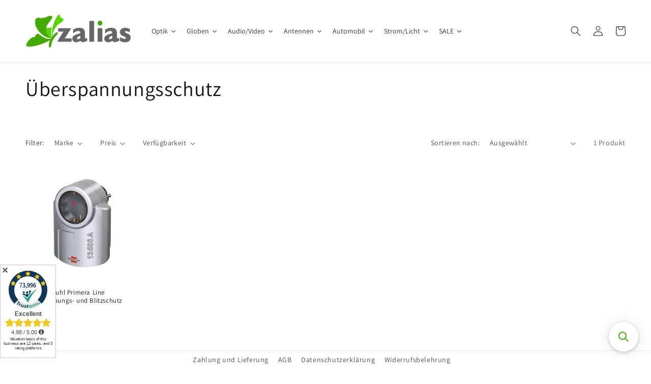

--- FILE ---
content_type: application/javascript; charset=utf-8
request_url: https://searchanise-ef84.kxcdn.com/preload_data.0f4t9p6L5P.js
body_size: 5840
content:
window.Searchanise.preloadedSuggestions=['lyndahl hdmi','hdmi kabel','lock und lock','cobra sensor','cobra parkmaster','sangean radio','hdmi stecker','usb c','iec stecker','dab radio','lautsprecher kabel','hdmi crimpen','kbsound star','lkl100 crimpzange','amp4x15bt bluetooth','lock & lock','marderschutz sensor 737','wurfantenne dipol','kb sound','7215gr lupenleuchte','driver card','verstärker umschalter','vodafone cobra','caratec fernbedienung','lexon flip','lumeno 8 dioptrien','sensor cobra','lyndahl sl-p','f stecker','4g antennen','biolite firepit','cinch kabel','usb adapter','caratec safety','lumeno 3 dioptrien','kabel und','globus emform','sat adapter','usb kabel','hdmi buchse','blue tooth lautsprecher','ukw antenne','lupen leuchte','b ware','dab antennen','lyndahl-sl-p steckverbinder','umschalter lautsprecherkabel','lyndahl kabel','columbus leuchtglobus','hdmi extender','caratec tv','radio dab','eschenbach acunis filterbrille','crimpzange lkl100','ir empfänger','wippschalter rund','waldmann tischklemme','eissound bluetooth','fiat ducato','park master 0168','klinke adapter 3,5','sangean mmr-99','globus als','soundmaster rcd1350','kabel adapter sat','lumeno 851x','tischgloben kristallglas','rev ritter','caratec cet305r','lexon flip premium lcd-wecker','caratec cak1650.du','caratec soundbar','ukw wurfantenne','zalias amp4x15bt','whd fernbedienung','wurfantenne zimmerantenne','dab splitter','lautsprecher wandeinbaudose','perfekt pro','eis sound','eis fernbedienung','netzteil lumeno','cobra hisec-handsender 7727','wittenberg antennen lat','whd btr','safety cs100la','lat 58 set','sangean pr-d4bt','sensor für cobra parkmaster 016x/015x','tv fernbedienung','lautsprecher umschalter','anhänger cobra','dab antenne','hdmi winkeladapter','lyndahl blenden','sat kabel','sangean ddr','wurfantenne iec','wittenberg lat','usb c usb c','lyndahl stecker','bio lite','netzteil 20 volt 0,5','radio mit cd player','dvi adapter','lumeno 8245 pro','kb sound dab radio','lyndahl lautsprecherblende','auf englisch','gehäuse für drivercard 2771','din kabel','lyndahl amp4x15bt','sangean wr-7','mit cd','klinke 3,5mm stereo','ob sound','fernbedienung caratec','nedis kamera','lumeno b ware','lyndahl hdmi sl','b-ware lumeno led lupenleuchte 8515sw,152mm echtglaslinse 5 dioptrien dimmbar','bluetooth verstärker','netztei für lupenleuchte','cinch kabel mit','lumeno 7215 griffigkeit','ukw antennen','lumeno 821x','lumeno 721x','cobra sensor 737','caratec lautsprecher','lyndahl sl-p hdmi kabel 24awg','up mit usb','klinke verlängerung','verstärker amp4x15bt','perfekte rückfahrkamera','lifestraw go','kbsound star einbauradio mit ukw und bluetooth app-steuerung','usb verlängerung','lock und lock 4,8','empfänger kbsound','hdmi frontplatte','hdmi crimpzange','antennen einbaustecker iec','rückfahrkamera für','visionluxo circus','globus antik','lyndahl lkpa005','ukw radio','din lautsprecher stecker','sangean at','usb einbau','cinchstecker adapter','soundbar cas100','einbauradio decke','columbus mikado','der lyndahl cs195st','columbus duo azzuro','eschenbach acunis','led netzteil','leuchtglobus glas','lumeno ersatzröhre 7122 für','dvi verlängerung','lumeno netzteil','wittenberg lat 56 pro-line','soundbar caratec','caratec electronics','router set','lumeno 824xpro','kabel typ','mikro b','retro radio in schwarz','lupenleuchte 8 dioptrien','lumeno 8245pro led','globus 25 cm','verlängerungskabel usb','7215gr mit tischklemme','851x zubehor','globu schwarz','7218sw lupenleuchte','ungefährlicher 20 v','cat kabel','driver card gehäuse','caratec driver card','ultraschall sensor','cobra alarm','led lupenleuchte 3 dioptrien linse','lumeno led lupenleuchte 8515','gehäuse für 7777','sangean mmr-88dab','cc035dab aktive','lumeno 5 diop','antenne dab','lyndahl vergoldet','caratec halter','cobra leitung','audio switch','tastensatz cobra hisec-handsender 7727','caratec fr','hdmi 15m','whd saugfuß für whd soundwaver','caratec sat-antenne','columbus royal','sangean wfr-28bt','caratec kabel','lan cable','dabman i','royal globus','tischstativ b-ware','lfm led','euro netzverteilerstecker','hq schaltnetzteil 12v stabilisiert','biolite solarpanel 5','lexon mino blau','zur frontplattenmontage','caratec sensor 737 marderschutz','led lupe wandhalter','display port','cobra votex parkmaster','caratec connect','ein lackierring','deutsche bedienungsanleitung','aux umschalter','usb 1,8 b','contigo luxe autoseal','zeller box','adapter sat','standglobus national','lumeno led-lupenleuchte 3 dioptrien','lumeno rollstativ','fr cobra','duo alba','caratec audio cas101bt','lyndal hdmi','y-tülle für lautsprecherkabel','adapter stecker','lumeno lupenleuchte 8515','cd radio','handsender cobra alarm 7777','lumeno 7218gr lupenleuchte/arbeitsplatzlampe 8 dpt 96 led grauer ring','mast halterung','hdmi kabelkanal','globus kinder','caratec connect cc035dab','fernbedienung cav100rc','akku 3,6 v','hdmi 5m','hdmi dose','nedis wasserkocher','polklemme bis 30a','fernbedienung space','lyndahl cs200bt-amp','adapter usb','goobay usb','lock und','emform stellar light','abgebildete masthalterung','caratec marderschutz','lumeno 6805sw','globus royal','lupenleuchte 8515gr','lyndahl hdmi sl-p steckverbinder','in-ear kopfhörer','75 ohm stecker','power adapter','radio cd','wandhalter lumeno','columbus artline','lyndahl lkc001ws highend anschlussblende für stereo cinch weiß','lyndahl hdmi 2.0','normale kopfhörer','entdeckerstift audio','radio cd products','lyndahl lkpk012','eschenbach monokular','globus beleuchtet','usb usb-c','digitalradio mit cd player','duo student','e27 lampenfassung','adapter 230v','adapter auf e14','e27 adapter','e27 auf','lautsprecher einbaubuchse','lyndahl lk2038','led mit','lumeno 8245pro','mm 88x','sangean taschenradio','hdmi blende','cobra connex','columbus unsere erde','lupenleuchte lumeno 6805','lupenleuchte lumeno','schraube unc','zigarettenanzünder anschluss','displayport auf dvi adapterkabel 0.1m purelink × 2','5g router','marmitek megaview','serie 851x','master cd','lyndahl unterputzdose','7213gr mkiii','lumeno 621x ersatzlupe/ersatzlinse lupenleuchte 680x 100 mm durchmesser','caratec netzteil','lyndahl montageführung','ersatzgehäuse casez101','biolite headlamp 200','displayport adapter','wittenberg antennen','donau pinzette','grafikkarte kabel','lifefactory glas-babyflasche','frontblende für peha audiopoint','hdmi kabel löten','connex ak2221','lumeno lambda','lautsprecherkabel 2x 1,5mm','casat600s sat-antenne','aktive ukw dab weiche','eschenbach labomed','lumeno 8243pro','hdmi 1.4a standard','neutrik xlr','perfect pro','8615sw lupenleuchte','lyndahl hdmi 2.0 kabel halogenfrei awg 26 meterware lose','hdmi 2.0 kabel','sangean wfr','lock und lock boroseal','lyndahl crimpzange','klinkenstecker mono gelb','wittenberg lat56','wittenberg sma','caratec driver','caratec driver card gehäuse','ersatzlinse lumeno','fernbedienung basic','bluetooth-verstärker amp4x15bt','hdmi meterware','stativ lumeno 6159gr','displayport 5m','dvi auf hdmi','lnb twin','sangean dcr-83','swarovski leuchtglobus','columbus royal leuchtglobus','lyndahl ader','caratec tv 19 zoll','cd player klein','caratec zwischen','lyndahl lautsprecher','b-ware led lupenleuchte 1115 5 dpt mit 48 leds und 125mm linse','midland er300','für vw','mini displayport adapter','netzteil mk','parkmaster 016x/015x ×1','waldmann lupenleuchte tevisio tvd 750/940/dm 2d-kopfgelenk mit 3,5 dpt','kaltgeräte anschlusskabel','lyndahl y-tülle für lautsprecherkabel','caratec reedkontakt','fernbedienung an','lumeno led isis','hdmi belegung','yndahl highend nylon audiokabel cinch metallstecker','lautsprecher feuchtraum','lumeno 8613gr','analog is','sangean bad','lupenleuchte 821xgr','lupenleuchte 821x','uhr digital leuchte decke','wittenberg lte mimo-antenne','kupplung euro','caratec cc035 dab','selbst konfektionieren','lyndahl lkpk014','lyndahl lkpk032','lumeno linse 8','sangean mmr-99 dab blue','lyndahl als 11','lexon hibi','ma f','wandhalter grau','20 cm hdmi','amp-s pro','digitale lesehilfen','kbsound fernbedienung','lyndahl lkl 140','zalias lyndahl','lte o2 antenne','multifunktionsbox rechteckig','zalias bluetooth','star fernbedienung','standlupe led-beleuchtung','yndahl lautsprecherblende','usb 2.0 a stecker b winkelstecker','spiegelmonitor rückfahrkamera für citroen jumper','für lötverbindungen','fernbedienungen kbsound star','kfm wave','bluetooth einbaulautsprecher set cs200bt','cobra funk','lyndahl dose','hdmi 20cm','usb netzstecker','audio video','perfectpro ubox','emform stellar light globus','bluetooth lautsprecher','usb winkel','schraube edelstahl','cav221p-s smart-tv','caratec funksensor-starterset','hdmi 0,5 m','kb star','audiokabel klinke','atmosphere tischglobus','tischklemme lumeno','vario digital','sensorleitung cobra','hdmi mini usb','sangean ddr-7 genuine mini dab kompaktes radio mit ukw dab bluetooth akku × 1','ukw zimmerantenne','verlängerung sma','lyndahl adapter hdm','radio imperial dabman 100 fernbedienung','lock n lock','y splitter','netzteil 20 volt 0,5 a','in sound','caratec schalter','lte rundstrahlantenne','lumeno 7215gr','spiegelmonitor für citroen jumper','caratec audio','biolite solarpanel 10','lifestraw mission','hdmi 2,1 buchse','roadstar tra-1957','lyndahl cs180ip','lumeno 8213gr','lumeno 7213/15/18gr lupenleuchte/arbeitsplatzlampe 96 leds farbiger gummischutz schwarz 5 dioptrien','columbus kinder globus','hdmi repeater','verstärker weiche','my style','kb sound fernbedienung','mono klinke','blende edelstahl','lumeno led lupenleuchte','lumeno professionelle kristallklare glaslinse','hdmi tester','mini vga','wittenberg antenne lat 58','audio stifts','lyndahl spezialzange','acunis eschenbach','frontblende peha','duo-masthalter zur','biolite campstove 2 bundle','marmitek smart sense se batteriebetriebener bewegungsmelder mit wlan-funktion','columbus duo 34','lyndahl lkpa015k','lyndahl lkpa007','eis su','auto lautsprechern','caratec zusatzsensor cez103','usb up','lan adapter usb','ukw wurfantenne ohm','cobra drivercard 2771','ofc 4mm','adapter koax','lat duo','crimpzange lyndahl','akku vario 16','lumeno led lupenleuchte 96 leds 3 dioptrien','wittenberg wb 26 wlan aufsteckantenne 2,4 ghz 5,8 ghz mit 3 5 dbi','auf hdmi','kleines hochwertiges radio','bnc kabel','küchenradio mit','bluetooth bl','lyndahl lkpa','antenne ts9','hdmi 2.0 buchse','wittenberg wb 31 fahrzeugantenne lte mimo wlan mimo gps optionaler strahler','wittenberg wb 11 aufsteckantenne routerantenne 2g/3g/4g mit gelenk','antique light','netzwerk adapter','columbus columbus leuchtglobus','lfm led 2','lyndahl hdmi 2.0 stecker','caratec cs110bla','wasser filtern','columbus duo azzurro 40','netzteil caratec','displayport hdmi','radio adapter','sog sog','antennenkupplung versch','led tisch-lupenleuchte','blende chinch','datenblatt lyndahl','lyndahl y-tülle','lyndahl als','linse austauschen','kfm wave led','lte antenne','lat 22 duo','digitale lupe','visionluxo lfm led g2','funk lautsprecher','install cid203lk','hdmi speisung','pure sie','funksirene rs5365nmsaa','caratec splitter','dioden kabel','euro steckdosen verteiler','sma ts9','bluetooth steckdosenempfänger','amp4x15bt verstärker','columbus royal 34','eine bedienungsanleitung','lyndahl lautsprecher-set bluetooth','5g rundstrahlantenne','kbsound star aux-verstärker slave modul zur erweiterung','whd hls 51','wittenberg wb 511 gprs/3g/4g/5g aufsteckantenne mit sma-stecker gewinkelt','caratec cs102la','f stecker kabel','nedis rauchmelder','akku für vario 16','851x ersatzlinse','bananenstecker schwarz','emform platon globus magnetisch mit eichenholz-sockel in verschiedenen farben silber 300 mm','hdmi steckverbinder','lan kabel','s-vhs stecker','lupenleuchte eschenbach','wittenberg lat duo-set','acunis xl-fassung','wittenberg quattro','kbsound knx modul iselect serie 53496 für kbsound iselect und space','lyndahl montagezange','lyndahl verstärker','heckleuchte hella','wittenberg lat 56','wittenberg lat 56 duo set 2 x un','f kupplung','ladekabel usb c','biolite travellight','f-stecker kupplung','lupen eschenbach','usb a mini','ringösen kabel','ntp3rc winkel-klinkenstecker','vorratsdose ml','1 kanal verstärker','kinderglobus columbus mikado unsere erde','did nummer','lautsprecher-set bluetooth','sata kabel','für ipad','lyndahl hdmi 2.0 kabel','deckenlautsprecher feuchtraum','rev steckdosen','lyndahl ofc','lumeno led','lock & lock 1,8','eschenbach stereomikroskop','vw amarok','waldmann lupenleuchte','digitale sehhilfe','1,8m usb kabel','fernbedienung u','lyndahl spezialzange für hdmi','dynavox amp-s','wittenberg duo','mit befestigungsflansch','hdmi zange','licht wecker','caratec cas 2','hella heckleuchte','ir modul','lyndahl lkpa070','lyndahl slp','ducato lautsprecher','kb sound star','caratec safety rückfahrkameras und','sensor für cobra/votex parkmaster 016x/015x','lyndahl highend blenden für lautsprecher und surroundanlagen silber 7.1','cobra leitungsstrang','caratec vision','halter witten','life straw go','xlr stecker','whd saugfuß','hls 51 subwoofer','lyndahl sl-p diy hdmi','f buchse bnc','scart stecker','netzkabel led','usb 3.0 verlängerungskabel','wittenberg lat 4000 lte 5g mimo richtantenne 608 3800 mhz','cobra connex 2112/2131','usb 2.0 micro b buchse','tischklemme für','lumeno 861 3 gr','hls 51 radio','usb 2.0 micro b stecker','lupen leichte 22','biolite basecharge','hdmi mit','5g antennen','goobay hdmi','lumeno kristallklare glaslinse 5 dioptrien','zum cobra produkt 7727','solar radio','hdmi wandhalterung','lumeno mkiii','cobra hisec-handsender','lyndahl bluetooth-verstärker','lyndahl schrumpfschlauch','cobra hisec','cd player','usb klinke','brennenstuhl eco-line','lumeno lambda s tischlupenleuchte mit 3 dpt stufenlos dimmbar','datenblatt für','votex parkmaster 016x/015x','sma buchse auf fme buchse','cs200bt mk','lambda m','internet radio','usb to keystone','kleine globen','19 patch panel','globus mit beleuchtung','hella heckleuchte rechts','contigo luxe','cinch dose','kabel für cobra','national geographic','koax kupplung','hq spannungswandler','caratec cs100me','wittenberg wb 21 gsm umts richtantenne 11 dbi für wand od mastmontage','dab zimmerantenne','caratec adapter','wittenberg lat 10 duo-set lte-aussenantennen','usb cm to','lyndahl cs200bt 2-wege einbaulautsprechersystem mit bluetooth weiß × 1','lyndahl kit 2','lifestraw filter go','radio schalter','lumeno 861x','radio kassettenspieler','lyndahl highend blenden für lautsprecher und surroundanlagen','lyndahl hdmi ethernet','hdmi displayport','lyndahl toslink kabel','cinch blende','columbus duorama 34','antennenkabel sma','emform globus terra light','caratec hochtöner','watt t4','amp-s products','dab verstärker','knx gateway','dc hohlstecker','keystone gehäuse','lifestraw go 2-stage,wasserflasche 640 ml mit filter verschiedene farben','hdmi f/f adapterkabel','wittenberg wandhalter 103050 u-form verzinkt für gsm umts lte-antennen','parkmaster kit','cobra parkmaster 016','lyndahl cat','head set','lock und lock multifunktionsbox','kopfhörer kabel','adapter kamera','caratec monitor-adapter 6-polige kupplung auf chinch-stecker','nedis innen','hdmi verlängerung','led lupenleuchte 8515gr mit großer 152 mm','sat koaxialkabel','caratec install ci101s spannungsstabilisator','vision luxo circus','steckverbinder hdmi','tischglobus light','lumeno led lupenleuchte grau 152mm ø linse mit 5 dioptrien','lock and lock','bluetooth lautsprecher hoop','columbus duorama','lte 1800 antenne','cinchstecker cinchkupplung adapter','lat 54 duo','lyndahl lautsprecher blende','varta v23ga 12v batterie alkaline','lyndahl sl-p crimpzange','wittenberg wb 201 r ukw-runddipol einzeln verpackt','170 mm gewicht','lumeno 6159gr 6159gn','telefon kabel','wittenberg wb 22 umts 3g richantenne 9 dbi','multifunktionsbox vorratsdose rechteckig','audio verlängerungskabel','audio-verlängerungskabel mit lautstärkeregler 3,5mm','lock lock','wittenberg lte rundstrahlantenne 2g/3g/4g zur wand-/mastbefestigung versch länge 5 m','votex parkmaster','globus politisches','lyndahl lkpa007 usb','globus beleuchtet räthgloben','sat antennenkabel f-stecker auf antennenkupplung','connect cc035dab','lat-60 duo','dvbt zimmeranten','wittenberg magnetfußantenne gsm umts 9dbi rundstrahler mit sma male stecker','din iso','wave led','emform platon globus magnetisch mit eichenholz-sockel silber 250 mm','von flüssigkeiten','hdmi hülse','digital 16 fhd','eschenbach laboclip vorsetzlupe','cinch adapter','caratec monitor adapter','yuv kabel','zalias adapter','scart kabel','lumeno 861xgr','camping stove','lyndahl dvi','lautsprecher blenden','eschenbach monokulars','usb 3.0 montage','ersatzkontakte cobra hisec-handsender 7727','adapter sma-stecker','lyndahl cec','caratec install','vodafone cobra can-bus','hdmi schneidklemmen','columbus leuchtglobus sternenhimmel'];

--- FILE ---
content_type: application/javascript; charset=utf-8
request_url: https://searchanise-ef84.kxcdn.com/templates.0f4t9p6L5P.js
body_size: 2615
content:
Searchanise=window.Searchanise||{};Searchanise.templates={Platform:'shopify',StoreName:'zalias',AutocompleteLayout:'multicolumn_new',AutocompleteStyle:'ITEMS_MULTICOLUMN_LIGHT_NEW',AutocompleteItemCount:6,AutocompleteShowMoreLink:'Y',AutocompleteIsMulticolumn:'Y',AutocompleteEmptyFieldHTML:'Start typing for instant search results',AutocompleteTemplate:'<div class="snize-ac-results-content"><div class="snize-results-html" style="cursor:auto;" id="snize-ac-results-html-container"></div><div class="snize-ac-results-columns"><div class="snize-ac-results-column"><ul class="snize-ac-results-list" id="snize-ac-items-container-1"></ul><ul class="snize-ac-results-list" id="snize-ac-items-container-2"></ul><ul class="snize-ac-results-list" id="snize-ac-items-container-3"></ul><ul class="snize-ac-results-list snize-view-all-container"></ul></div><div class="snize-ac-results-column"><ul class="snize-ac-results-multicolumn-list" id="snize-ac-items-container-4"></ul></div></div></div>',AutocompleteMobileTemplate:'<div class="snize-ac-results-content"><div class="snize-mobile-top-panel"><div class="snize-close-button"><button type="button" class="snize-close-button-arrow"></button></div><form action="#" style="margin: 0px"><div class="snize-search"><input id="snize-mobile-search-input" autocomplete="off" class="snize-input-style snize-mobile-input-style"></div><div class="snize-clear-button-container"><button type="button" class="snize-clear-button" style="visibility: hidden"></button></div></form></div><ul class="snize-ac-results-list" id="snize-ac-items-container-1"></ul><ul class="snize-ac-results-list" id="snize-ac-items-container-2"></ul><ul class="snize-ac-results-list" id="snize-ac-items-container-3"></ul><ul id="snize-ac-items-container-4"></ul><div class="snize-results-html" style="cursor:auto;" id="snize-ac-results-html-container"></div><div class="snize-close-area" id="snize-ac-close-area"></div></div>',AutocompleteItem:'<li class="snize-product ${product_classes}" data-original-product-id="${original_product_id}" id="snize-ac-product-${product_id}"><a href="${autocomplete_link}" class="snize-item" draggable="false"><div class="snize-thumbnail"><img src="${image_link}" class="snize-item-image ${additional_image_classes}" alt="${autocomplete_image_alt}"></div><span class="snize-title">${title}</span><span class="snize-description">${description}</span>${autocomplete_product_code_html}${autocomplete_product_attribute_html}${autocomplete_prices_html}${reviews_html}<div class="snize-labels-wrapper">${autocomplete_in_stock_status_html}${autocomplete_product_discount_label}${autocomplete_product_tag_label}${autocomplete_product_custom_label}</div></a></li>',AutocompleteMobileItem:'<li class="snize-product ${product_classes}" data-original-product-id="${original_product_id}" id="snize-ac-product-${product_id}"><a href="${autocomplete_link}" class="snize-item"><div class="snize-thumbnail"><img src="${image_link}" class="snize-item-image ${additional_image_classes}" alt="${autocomplete_image_alt}"></div><div class="snize-product-info"><span class="snize-title">${title}</span><span class="snize-description">${description}</span>${autocomplete_product_code_html}${autocomplete_product_attribute_html}<div class="snize-ac-prices-container">${autocomplete_prices_html}</div><div class="snize-labels-wrapper">${autocomplete_in_stock_status_html}${autocomplete_product_discount_label}${autocomplete_product_tag_label}${autocomplete_product_custom_label}</div>${reviews_html}</div></a></li>',AutocompleteResultsHTML:'             ',AutocompleteNoResultsHTML:'   Sorry, nothing found for [search_string].   Try some of our bestsellers →.',AutocompleteShowInStockStatus:'Y',LabelAutocompleteSuggestions:'Beliebte Vorschläge',LabelAutocompleteCategories:'Kategorien',LabelAutocompletePages:'Seiten',LabelAutocompleteProducts:'Produkte',LabelAutocompleteMoreProducts:'Zeige alle [count] Artikel',LabelAutocompleteNothingFound:'Leider nichts gefunden für [search_string].',LabelAutocompleteMobileSearchInputPlaceholder:'Suchen Sie unser Shop...',LabelStickySearchboxInputPlaceholder:'Wonach suchen Sie?',AutocompleteInStockBackground:'44AA00',LabelAutocompleteInStock:'verfügbar',LabelAutocompletePreOrder:'Vorbestellung',LabelAutocompleteOutOfStock:'nicht verfügbar',LabelAutocompleteFrom:'von',LabelAutocompleteSku:'Artikelnummer',LabelAutocompleteMore:'mehr',LabelAutocompleteNoSearchQuery:'Geben Sie oben etwas ein, um die Suche zu starten...',LabelAutocompleteNoSuggestionsFound:'Es wurden keine Vorschläge gefunden',LabelAutocompleteNoCategoriesFound:'Es wurden keine Kategorien gefunden',LabelAutocompleteNoPagesFound:'Es wurden keine Seiten gefunden',LabelAutocompleteTypeForResults:'Tippen Sie für Suchergebnisse',LabelAutocompleteResultsFound:'Zeige [count] Ergebnisse für "[search_string]"',LabelAutocompleteDidYouMean:'Meinten Sie: [suggestions]?',LabelAutocompletePopularSuggestions:'Sehen Sie sich einige dieser beliebten Suchanfragen an: [suggestions]',LabelAutocompleteSeeAllProducts:'Alle Produkte anzeigen',LabelAutocompleteNumReviews:'[count] Bewertungen',LabelAutocompleteZeroPriceText:'Kontaktieren Sie uns für den Preis',LabelAutocompleteProductDiscountText:'[discount]% reduziert',ResultsShow:'Y',ResultsStyle:'RESULTS_BIG_PICTURES_NEW',ResultsShowActionButton:'add_to_cart',ResultsShowProductCode:'Y',ResultsZeroPriceAction:'hide_zero_price',LabelResultsProductDiscountText:'[discount]% Rabatt',LabelResultsSortBy:'Sortieren nach',LabelResultsSortRelevance:'Relevanz',LabelResultsSortTitleAsc:'Titel: A-Z',LabelResultsSortTitleDesc:'Titel: Z-A',LabelResultsSortCreatedDesc:'Datum: jung zu alt',LabelResultsSortCreatedAsc:'Datum: alt zu jung',LabelResultsSortPriceAsc:'Preis: Niedrig bis Hoch',LabelResultsSortPriceDesc:'Preis: Hoch bis niedrig',LabelResultsSortDiscountDesc:'Rabatt: Hoch bis niedrig',LabelResultsSortRatingDesc:'Bewertung: hoch bis niedrig',LabelResultsSortTotalReviewsAsc:'Bewertungen insgesamt: niedrig bis hoch',LabelResultsSortTotalReviewsDesc:'Bewertungen insgesamt: hoch bis niedrig',LabelResultsNoReviews:'Keine Bewertungen',ShowBestsellingSorting:'Y',ShowDiscountSorting:'Y',LabelResultsTabCategories:'Kategorien',LabelResultsTabProducts:'Produkte',LabelResultsTabPages:'Seiten',LabelResultsFound:'zeige [count] Ergebnisse für "[search_string]"',LabelResultsFoundWithoutQuery:'zeige [count] Ergebnisse',LabelResultsNothingFound:'nichts gefunden für [search_string]',LabelResultsNothingFoundWithoutQuery:'nichts gefunden',LabelResultsNothingFoundSeeAllCatalog:'Ihre Suche "[search_string]" hat keine Ergebnisse gebracht. Sehen Sie sich [link_catalog_start] andere Artikel in unserem Shop[link_catalog_end]',LabelResultsNumReviews:'[count] Bewertungen',LabelResultsDidYouMean:'Haben Sie gemeint: [suggestions]?',LabelResultsFilters:'Filter',LabelResultsFrom:'von',LabelResultsInStock:'verfügbar',LabelResultsPreOrder:'Vorbestellung',LabelResultsOutOfStock:'nicht verfügbar',LabelResultsSku:'Artikelnummer',LabelResultsZeroPriceText:'Kontaktieren Sie uns für den Preis',LabelResultsAddToCart:'In den Warenkorb legen',LabelResultsViewProduct:'zeige Produkt',LabelResultsQuickView:'Schnellansicht',LabelResultsViewFullDetails:'vollständige Details anzeigen',LabelResultsQuantity:'Anzahl',LabelResultsViewCart:'Warenkorb ansehen',LabelSeoDescription:'Shop [search_request] auf [store_name]',LabelSeoDescriptionFilters:'Shop [search_request] [filters] auf [store_name]',LabelResultsShowProducts:'zeige [count] Produkte',LabelResultsResetFilters:'Filter zurücksetzen',LabelResultsApplyFilters:'setzen',LabelResultsSelectedFilters:'[count] ausgewählt',LabelResultsBucketsShowMore:'zeige mehr',LabelResultsInfiniteScrollingLoadMore:'zeige mehr',LabelResultsPaginationPreviousPage:'← zurück',LabelResultsPaginationNextPage:'weiter →.',LabelResultsPaginationCurrentPage:'[page] von [total_pages]',CategorySortingRule:"searchanise",ShopifyCurrency:'EUR',ShopifyLocales:{"fr":{"locale":"fr","name":"French","primary":false,"published":true},"de":{"locale":"de","name":"German","primary":true,"published":true}},StickySearchboxShow:'Y',PriceFormatSymbol:'€',PriceFormatBefore:'€',PriceFormatDecimalSeparator:',',PriceFormatThousandsSeparator:'.',ColorsCSS:'.snize-ac-results .snize-label { color: #44AA00; }.snize-ac-results .snize-title { color: #121212; }div.snize-ac-results.snize-ac-results-mobile span.snize-title { color: #121212; }.snize-ac-results .snize-description { color: #9D9D9D; }div.snize-ac-results.snize-ac-results-mobile .snize-description { color: #9D9D9D; }.snize-ac-results .snize-price-list { color: #121212; }div.snize-ac-results.snize-ac-results-mobile div.snize-price-list { color: #121212; }.snize-ac-results span.snize-discounted-price { color: #C1C1C1; }.snize-ac-results .snize-attribute { color: #9D9D9D; }.snize-ac-results .snize-sku { color: #9D9D9D; }.snize-ac-results.snize-new-design .snize-view-all-link { background-color: #44AA00; }.snize-ac-results.snize-new-design .snize-nothing-found .snize-popular-suggestions-view-all-products-text { background-color: #44AA00; }.snize-new-design.snize-sticky-searchbox .snize-search-magnifier { color: #44AA00; }div.snize li.snize-product span.snize-title { color: #121212; }div.snize li.snize-category span.snize-title { color: #121212; }div.snize li.snize-page span.snize-title { color: #121212; }div.snize ul.snize-product-filters-list li:hover span { color: #121212; }div.snize li.snize-no-products-found div.snize-no-products-found-text span a { color: #121212; }#snize-search-results-grid-mode .snize-price-list, #snize-search-results-list-mode .snize-price-list { color: #121212; }div.snize#snize_results.snize-mobile-design li.snize-product .snize-price-list .snize-price { color: #121212; }#snize-search-results-grid-mode span.snize-attribute { color: #888888; }#snize-search-results-list-mode span.snize-attribute { color: #888888; }#snize-search-results-grid-mode span.snize-sku { color: #888888; }#snize-search-results-list-mode span.snize-sku { color: #888888; }div.snize li.snize-product .size-button-view-cart.snize-add-to-cart-button { background-color: #44AA00; }#snize-search-results-grid-mode li.snize-product .size-button-view-cart.snize-add-to-cart-button { background-color: #44AA00; }#snize-search-results-list-mode li.snize-product .size-button-view-cart.snize-add-to-cart-button { background-color: #44AA00; }#snize-modal-mobile-filters-dialog div.snize-product-filters-buttons-container button.snize-product-filters-show-products { background-color: #44AA00; border-color: #44AA00; }#snize-modal-mobile-filters-dialog div.snize-product-filters-buttons-container button.snize-product-filters-reset-all { color: #FFFFFF; }#snize-modal-mobile-filters-dialog div.snize-product-filters-buttons-container button.snize-product-filters-reset-all svg path { fill: #FFFFFF; }#snize-modal-mobile-filters-dialog div.snize-product-filters-buttons-container button.snize-product-filters-reset-all { background-color: #44AA00; border-color: #44AA00; }',IsVoiceSearchEnabled:'Y',VoiceSearchIconColor:'44AA00'}